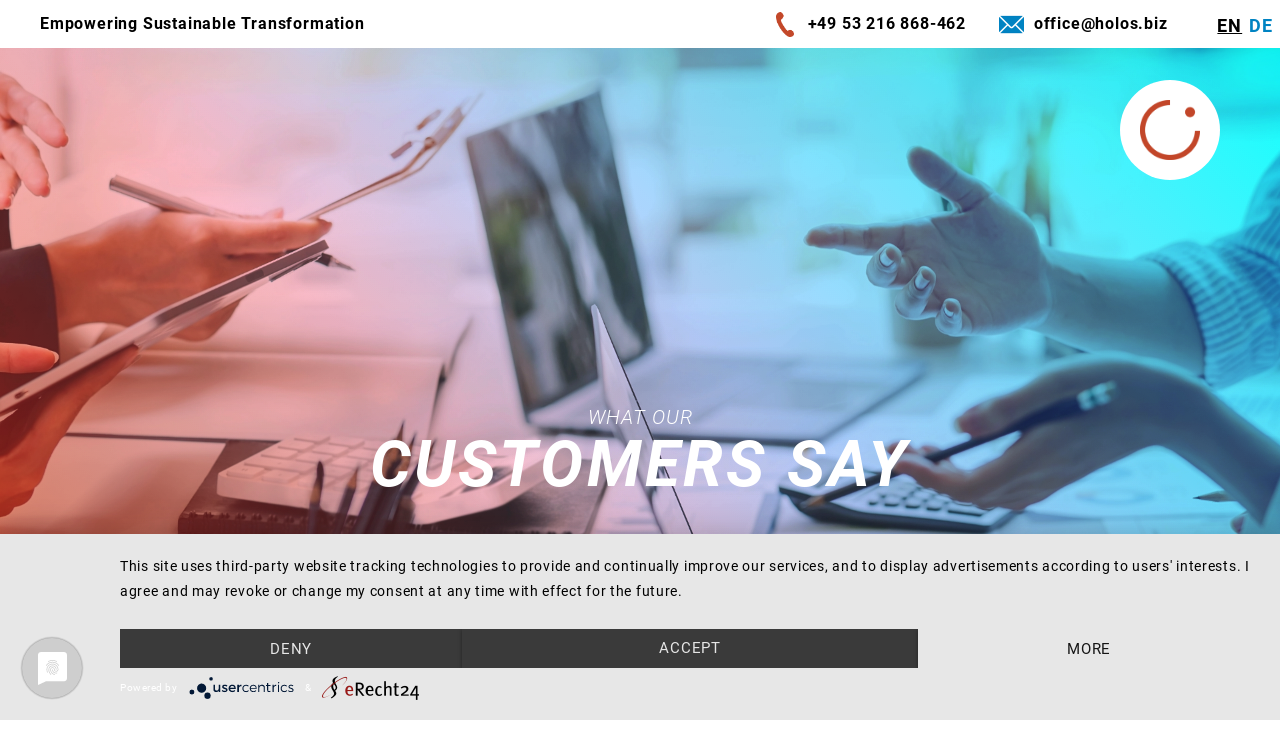

--- FILE ---
content_type: text/html; charset=UTF-8
request_url: https://holos.biz/en/customer-feedback.html
body_size: 8351
content:
<!DOCTYPE html>
<html lang="en">
<head>
<meta charset="UTF-8">
<title>Customer Feedback - Holos Excellence</title>
<script type="application/javascript" src="https://app.usercentrics.eu/latest/main.js" id="yGY2jr_49" ></script><meta data-privacy-proxy-server="https://privacy-proxy-server.usercentrics.eu"><script type="application/javascript" src="https://privacy-proxy.usercentrics.eu/latest/uc-block.bundle.js"></script>
<base href="https://holos.biz/">
<meta name="robots" content="index,follow">
<meta name="description" content="">
<meta name="generator" content="MACO Vision GmbH">
<meta name="google-site-verification" content="CONyjJKhdiIDensRntzhj6k8J6GY877foZonmMcSBNw" />
<meta name="viewport" content="width=device-width,initial-scale=1.0">
<link rel="stylesheet" href="assets/css/layout.min.css,responsive.min.css,colorbox.min.css,swipe.min.css...-867389d7.css"><script src="assets/js/jquery.min.js-c31f118d.js"></script><link rel="preload" href="/bundles/heimseitencontaogooglefontsroboto/css/contao-google-fonts-roboto-bundle.css" as="style" onload="this.onload=null; this.rel='stylesheet';"><link rel="alternate" hreflang="en" href="https://holos.biz/en/customer-feedback.html">
<link rel="alternate" hreflang="de" href="https://holos.biz/kundenstimmen.html">
<link rel="alternate" hreflang="x-default" href="https://holos.biz/kundenstimmen.html">
<!-- FAVICON -->
<link rel="shortcut icon" type="image/png" href="files/assets/img/favicon.png">
<!--[if lt IE 9]><script src="assets/html5shiv/js/html5shiv-printshiv.min.js"></script><![endif]-->
</head>
<body id="top" class="mac chrome blink ch131" itemscope itemtype="https://schema.org/WebPage">
<div id="wrapper">
<header id="header">
<div class="inside">
<div class="topline container-full">
<div class="container">
<div class="ce_sHtml5Start col-lg-7 col-md-6 col-xs-6 ls flex stretch block">
<div class="ce_text block">
<div class="textOnly">
<p>Empowering Sustainable Transformation</p>  </div>
</div>
</div><div class="ce_sHtml5Start col-lg-5 col-md-6 col-xs-6 rs flex stretch block">
<div class="ce_text info col-md-6 block">
<figure class="image_container float_above">
<img src="files/assets/img/phone.png" width="30" height="44" alt="">
</figure>
<div class="textOnly">
<p><a href="+4953216868462">+49 53 216 868-462</a></p>  </div>
</div>
<div class="ce_text info block">
<figure class="image_container float_above">
<img src="files/assets/img/email2.png" width="50" height="50" alt="">
</figure>
<div class="textOnly">
<p><a href="&#109;&#97;&#105;&#108;&#116;&#111;&#58;&#111;&#x66;&#102;&#x69;&#99;&#x65;&#64;&#x68;&#111;&#x6C;&#111;&#x73;&#46;&#x62;&#105;&#x7A;">&#111;&#x66;&#102;&#x69;&#99;&#x65;&#64;&#x68;&#111;&#x6C;&#111;&#x73;&#46;&#x62;&#105;&#x7A;</a></p>  </div>
</div>
</div>
</div>
</div>
<div id="menutrigger"></div>
<div id="menucontainer" class="container-full">
<div id="mInfos">
<div class="ce_image mLogo block">
<figure class="image_container">
<a href="en/holos.html">
<img src="files/assets/img/mlogo.png" width="753" height="305" alt="">
</a>
</figure>
</div>
<div class="ce_sHtml5Start kDaten block">
<div class="ce_text col-md-6 col-xs-12 paddingBottom ki block">
<div class="textOnly">
<p><strong>Adress</strong></p>
<ul>
<li><img src="files/assets/img/pin.png" alt="" width="20" height="20">HOLOS Excellence®<br>Am Stollen 19 B<br>38640 Goslar</li>
</ul>  </div>
</div>
<div class="ce_text col-md-6 col-xs-12 paddingBottom ki block">
<div class="textOnly">
<p><strong>Contact</strong></p>
<ul>
<li><img src="files/assets/img/phone2.png" alt="" width="14" height="20"> +49 53 216868-462</li>
<li><img src="files/assets/img/email.png" alt="" width="20" height="20"> &#111;&#x66;&#102;&#x69;&#99;&#x65;&#64;&#x68;&#111;&#x6C;&#111;&#x73;&#46;&#x62;&#105;&#x7A;</li>
<li><img src="files/assets/img/linkedin.png" alt="" width="20" height="20"> <a href="https://de.linkedin.com/in/dr-michael-reiss-185a18246?original_referer=https%3A%2F%2Fwww.google.com%2F" target="_blank" rel="noopener">Dr.-Ing. Michael Reiß</a></li>
</ul>  </div>
</div>
</div>
</div>
<div id="menuBox">
<!-- indexer::stop -->
<nav class="mod_navigation block">
<a href="en/customer-feedback.html#skipNavigation2" class="invisible">Skip navigation</a>
<ul class="level_1">
<li class="sibling first"><a href="en/holos.html" title="Home" class="sibling first">Home</a></li>
<li class="sibling"><a href="en/company.html" title="Company" class="sibling">Company</a></li>
<li class="sibling"><a href="en/Expertise.html" title="Expertise" class="sibling">Expertise</a></li>
<li class="sibling"><a href="en/procedure.html" title="Procedure" class="sibling">Procedure</a></li>
<li class="sibling"><a href="en/basic-concept.html" title="Basic Concept" class="sibling">Basic Concept</a></li>
<li class="active"><strong class="active">Customer Feedback</strong></li>
<li class="sibling last"><a href="en/contact.html" title="Contact" class="sibling last">Contact</a></li>
</ul>
<span id="skipNavigation2" class="invisible"></span>
</nav>
<!-- indexer::continue -->
</div>
</div>            </div>
<!-- indexer::stop -->
<nav class="mod_changelanguage block" id="sw" itemscope="" itemtype="http://schema.org/SiteNavigationElement">
<ul class="level_1">
<li class="lang-en active first"><strong class="lang-en active first">EN</strong></li>
<li class="lang-de last"><a href="https://holos.biz/kundenstimmen.html" title="Kundenstimmen" class="lang-de last" hreflang="de" lang="de">DE</a></li>
</ul>
</nav>
<!-- indexer::continue -->
</header>
<div id="container">
<main id="main">
<div class="inside">
<div class="mod_article headercon block" id="article-123">
<div class="ce_image headerbild container-full verlauf block">
<figure class="image_container">
<img src="files/Headerbilder/diverse%20coworkers%20working%20together%20in%20boardroom%2C%20brainstorming%2C%20discussing%20and%20analyzing%20and%20planning%20business%20strategy.jpg" width="1920" height="1271" alt="">
</figure>
</div>
<div class="ce_sHtml5Start container paddingTop headertext block">
<div class="ce_sHtml5Start ofv container paddingTop block" data-aos="zoom-in-up" data-aos-delay="500" data-aos-duration="800">
<div class="ce_text col-md-12 block">
<div class="textOnly">
<h1 class="p1" style="text-align: center;">What our<br><strong>Customers say</strong></h1>  </div>
</div>
</div></div>
</div>
<div class="mod_article container-full whiteBG paddingTop flex paddingBottom block" id="comments">
<div class="ce_sHtml5Start container paddingTop flex paddingBottom block">
<!-- indexer::stop -->
<div class="mod_newslist col-md-12 comlist block">
<div class="layout_latest listpost arc_1 block first even">
<div class="imageOnly">
</div>
<div class="textOnly">
<h3>Dr. Engelbert Heimes</h3>
<h4>&#40;Chairman of the Supervisory Board, 2007 - 2021, H.C. Starck Group&#41;</h4>
<div class="ce_text block">
<p>I have worked with Michael Reiß for 14 years. During this time, I was able to get to know and appreciate him as a person and proven expert on the subject of refractory metals. Rarely I have met a person who manages with his profound knowledge in materials technology to transform research &amp; devlopment into value-adding, new products. His talent for implementing new ideas in process- based workflows and thus enabling new market access is unique in every respect. His enthusiasm transfers to his audience, employees and customers. His ability to analyze processes and transfer the findings into new product applications has led to more sustainability, more results and increased customer satisfaction in our company. My appreciation of Michael Reiß has also been felt by our employees, on the employee side and on our Supervisory Board. Michael Reiß, a person with whom it is a pleasure to work together in every respect and who is also a pleasure to exchange ideas on many other topics.</p>	  </div>
</div>
</div>
<div class="layout_latest listpost arc_1 block odd">
<div class="imageOnly">
</div>
<div class="textOnly">
<h3>Cliff M. Seidlitz</h3>
<h4>&#40;Vice President Europe & Asia, H.C. Starck Solutions GmbH&#41;</h4>
<div class="ce_text block">
<p>In our company, Michael Reiß was a very productive, creative and tireless locomotive of various strategic initiatives, all of which he brought to the finish line to the complete satisfaction of the owners, management and staff. Characteristic of his way of working is, among other things, the regular exchange with employees on the basis and in staff functions, which provides him with a high level of motivation within the organization and important insights for his management decisions. Furthermore, Michael Reiß is able to capture comprehensive topics very quickly, break them down into their essential components and place them in a larger whole in a professionally sound manner.</p>	  </div>
</div>
</div>
<div class="layout_latest listpost arc_1 block even">
<div class="imageOnly">
</div>
<div class="textOnly">
<h3>Daniel Isler</h3>
<h4>&#40;Founder & Managing Director, Miraculix AG & Fargate AG&#41;</h4>
<div class="ce_text block">
<p>With his immense expertise, high-caliber personal network and profound market knowledge, Michael Reiß has been an extremely valuable sparring partner for us for more than 10 years, both in strengthening and improving existing business models and in developing and implementing new value propositions. For example, in a joint project with our company, Michael Reiß, as technical managing director, designed the transformation of a production site with 350 employees, consistently drove it forward and brought it to a successful conclusion.</p>	  </div>
</div>
</div>
<div class="layout_latest listpost arc_1 block odd">
<div class="imageOnly">
</div>
<div class="textOnly">
<h3>Martin Haase</h3>
<h4>&#40;Managing Director, Triplan GmbH&#41;</h4>
<div class="ce_text block">
<p>Remarkable in the more than 10 years of cooperation with Michael Reiß is his steadfast attitude towards and consistent implementation of ethical principles, as they are known to have been practiced by honorable merchants for centuries. He combines this basic attitude with a special commitment to central future topics, such as sustainability, energy &amp; materials management. In doing so, he applies both classic and agile project methods depending on the framework conditions. Furthermore, his way of working is based on a step-by-step approach and self-critical view with defined breakpoints, but still with a minimalistic administration. As a cosmopolitan person, his talking &amp; acting is characterized by a holistic view of the world and people - with a positive charisma on his respective working environment.</p>	  </div>
</div>
</div>
<div class="layout_latest listpost arc_1 block even">
<div class="imageOnly">
</div>
<div class="textOnly">
<h3>Andreas Renner</h3>
<h4>&#40;Executive Director, Steinbeis Institute for Effective Management&#41;</h4>
<div class="ce_text block">
<p>Complex issues must be approached holistically or examined from different perspectives. This calls for solutions that simplify in the right place and take the necessary complexity into account in other places. These requirements are met by experts with holistic approaches that do not shy away from a deep understanding of the subject matter. Michael Reiß has mastered this skill. Even with the Health Promotion Canvas, which he teaches at Steinbeis Augsburg Business School, you can sense this depth and the burning passion he can devote to a subject.</p>	  </div>
</div>
</div>
<div class="layout_latest listpost arc_1 block odd">
<div class="imageOnly">
</div>
<div class="textOnly">
<h3>Lennart Ermert</h3>
<h4>&#40;Vice President Operations Chemicals, Imperial Chemical Logistics GmbH&#41;</h4>
<div class="ce_text block">
<p>As a business consultant, Michael Reiß practices a holistic and value-based approach that helps me in management to face day-to-day challenges with greater openness, thus achieving a clarity that is an essential prerequisite for sustainable business decisions.</p>	  </div>
</div>
</div>
<div class="layout_latest listpost arc_1 block even">
<div class="imageOnly">
</div>
<div class="textOnly">
<h3>Prof. Dr. Thomas Schnick</h3>
<h4>&#40;Head of Faculty and Professor of Production Engineering, Koblenz University of Applied Sciences&#41;</h4>
<div class="ce_text block">
<p>Michael Reiß is a strong project manager and team player with excellent social skills, integrity and the ability to lead his team members in a meaningful and value-oriented way, even in a VUCA environment. With these qualities, Michael Reiß was always highly regarded by his colleagues and employees in all projects. His professionalism, his sociability and his humor make him a particularly valuable sparring partner. Michael Reiß is a highly competent professional with a solid track record in the field of chemical-metallurgical production processes.</p>	  </div>
</div>
</div>
<div class="layout_latest listpost arc_1 block odd">
<div class="imageOnly">
</div>
<div class="textOnly">
<h3>Dr. Jens Knöll</h3>
<h4>&#40;Chief Executive Officer, 2016 - 2021, H.C. Starck Group&#41;</h4>
<div class="ce_text block">
<p>With his profound knowledge of current technological developments and market trends - and not only in the field of materials science and additive manufacturing - Michael Reiß has repeatedly provided significant impulses for strategy development, as a source of ideas for innovations, and also for the development of process improvements along the entire value chain. His contributions were decisive for the further development of the H.C. Starck Group in many places.</p>	  </div>
</div>
</div>
<div class="layout_latest listpost arc_1 block even">
<div class="imageOnly">
</div>
<div class="textOnly">
<h3>Dietmar Baro</h3>
<h4>&#40;Chairman Technology/Innovation Advisory Board, Felix Schoeller Group&#41;</h4>
<div class="ce_text block">
<p>We have appointed Michael Reiß to the Felix Schoeller Group&#39;s Technology &amp; Innovation Advisory Board due to his existing expertise in sustainability, defossilization, digitalization and the New Way of Working. Bundled with his experience and his great personal interest in these topics, he provides incredibly valuable input for our work. I don&#39;t make many recommendations, but with Michael Reiß I can do so with a clear conscience.</p>	  </div>
</div>
</div>
<div class="layout_latest listpost arc_1 block odd">
<div class="imageOnly">
</div>
<div class="textOnly">
<h3>Ran Reznik</h3>
<h4>&#40;Managing Partner, 2oneLab GmbH&#41;</h4>
<div class="ce_text block">
<p>Already in the founding phase, Michael Reiß, as a business angel, contributed significantly to the development of our business model by asking smart questions and providing targeted advice, so that we only focus on value propositions that ensure a high level of satisfaction or great enthusiasm among the users of our 3D metal printing system. As a co-partner of our company, Michael Reiß attaches great importance to integral product development, taking into account the entire value chain. In addition, as a start-up company, we benefit enormously from his interdisciplinary experience in 3D metal or ceramic printing, from his worldwide business network and his many years as managing director in a global technology company.</p>	  </div>
</div>
</div>
<div class="layout_latest listpost arc_1 block even">
<div class="imageOnly">
</div>
<div class="textOnly">
<h3>Dr. Friedrich Karau</h3>
<h4>&#40;Managing Partner, AMEPCO GmbH&#41;</h4>
<div class="ce_text block">
<p>For many years Michael Reiß has been an active innovator and an integral part of our global projects in the field of materials and process development and plant engineering - with a focus on technology metals, engineering ceramics and composites. Due to his life motto (&#34;There are more solutions than problems&#34;), we always find an open ear for our complex tasks and continuously receive valuable impulses or creative solution proposals from him, which make the difference. Material and energy efficiency are very important to him in the development of our process and product innovations. His ability to analyze economic and technical aspects with equal competence and to evaluate them on the basis of his many years of experience should also be particularly emphasized; a characteristic that gives him a unique selling point.</p>	  </div>
</div>
</div>
<div class="layout_latest listpost arc_1 block last odd">
<div class="imageOnly">
</div>
<div class="textOnly">
<h3>Dr. Phillip Reisert</h3>
<h4>&#40;Chief Executive Officer, C. Hafner GmbH & Co. KG&#41;</h4>
<div class="ce_text block">
<p>As a 5th-generation family business that relies heavily on new technologies, we depend on sparring partners on our advisory board. As a member of this board, Michael Reiß is an important source of inspiration for us. His intensive experience with new technologies, innovation processes and the organization of interdisciplinary agile teams, makes him a very valuable source of critical review of our strategy as well as inspiration for new ways for our company. In addition, it is simply a pleasure to be in a continuous, stimulating exchange with Michael Reiß - an aspect that is often neglected in the day-to-day business of a company.</p>	  </div>
</div>
</div>
</div>
<!-- indexer::continue -->
</div>
</div>
<!-- Footercontainer -->
<div id="footercontainer" class="container-full">
<div id="innerFooter" class="container flex">
<div class="ce_image fLogo block">
<figure class="image_container" style="margin-right:20px;">
<a href="en/holos.html">
<img src="files/assets/img/logo.png" width="5194" height="1669" alt="">
</a>
</figure>
</div>
<div class="ce_text ki block">
<div class="textOnly">
<p><strong>Adress</strong></p>
<ul>
<li><img src="files/assets/img/pin.png" alt="" width="20" height="20">Am Stollen 19 B<br>38640 Goslar</li>
</ul>  </div>
</div>
<div class="ce_text ki block">
<div class="textOnly">
<p><strong>Contact</strong></p>
<ul>
<li><img src="files/assets/img/phone2.png" alt="" width="14" height="20"> +49 53 216868-462</li>
<li><img src="files/assets/img/email.png" alt="" width="20" height="20"> &#111;&#x66;&#102;&#x69;&#99;&#x65;&#64;&#x68;&#111;&#x6C;&#111;&#x73;&#46;&#x62;&#105;&#x7A;</li>
</ul>  </div>
</div>
<div class="ce_text quicklinks block">
<div class="textOnly">
<p><strong></strong><strong>
<!-- indexer::stop -->
<nav class="mod_customnav block">
<h5>Navigation</h5>
<a href="en/customer-feedback.html#skipNavigation14" class="invisible">Skip navigation</a>
<ul class="level_1">
<li class="first"><a href="en/company.html" title="Company" class="first">Company</a></li>
<li><a href="en/Expertise.html" title="Expertise">Expertise</a></li>
<li><a href="en/procedure.html" title="Procedure">Procedure</a></li>
<li><a href="en/basic-concept.html" title="Basic Concept">Basic Concept</a></li>
<li class="active"><strong class="active">Customer Feedback</strong></li>
<li class="last"><a href="en/contact.html" title="Contact" class="last">Contact</a></li>
</ul>
<span id="skipNavigation14" class="invisible"></span>
</nav>
<!-- indexer::continue -->
</strong></p>  </div>
</div>
</div>
<div class="bl">
<div class="container flex">
<div class="ce_sHtml5Start col-md-7 col-xs-6 ls flex stretch block">
<div class="ce_text block">
<div class="textOnly">
<p>© 2026 — HOLOS EXCELLENCE®</p>  </div>
</div>
</div><div class="ce_sHtml5Start col-md-5 col-xs-6 rs flex stretch block">
<div class="ce_text blinfo col-md-7 block">
<div class="textOnly">
<p style="text-align: right;"><a href="en/imprint.html">Imprint</a></p>  </div>
</div>
<div class="ce_text blinfo col-md-5 block">
<div class="textOnly">
<p style="text-align: right;"><a href="en/privacy-policy.html">Privacy Policy</a></p>  </div>
</div>
</div>
</div>
</div>
</div>              </div>
</main>
</div>
<footer id="footer">
<div class="inside">
<div id="totop"></div>            </div>
</footer>
</div>
<script src="assets/jquery-ui/js/jquery-ui.min.js?v=1.13.2"></script>
<script>jQuery(function($){$(document).accordion({heightStyle:'content',header:'.toggler',collapsible:!0,create:function(event,ui){ui.header.addClass('active');$('.toggler').attr('tabindex',0)},activate:function(event,ui){ui.newHeader.addClass('active');ui.oldHeader.removeClass('active');$('.toggler').attr('tabindex',0)}})})</script>
<script src="assets/colorbox/js/colorbox.min.js?v=1.6.6"></script>
<script>jQuery(function($){$('a[data-lightbox]').map(function(){$(this).colorbox({loop:!1,rel:$(this).attr('data-lightbox'),maxWidth:'95%',maxHeight:'95%'})})})</script>
<script src="assets/swipe/js/swipe.min.js?v=2.2.0"></script>
<script>(function(){var e=document.querySelectorAll('.content-slider, .slider-control'),c,i;for(i=0;i<e.length;i+=2){c=e[i].getAttribute('data-config').split(',');new Swipe(e[i],{'auto':parseInt(c[0]),'speed':parseInt(c[1]),'startSlide':parseInt(c[2]),'continuous':parseInt(c[3]),'menu':e[i+1]})}})()</script>
<script>(function(){if(navigator.cookieEnabled)return;var e=document.querySelectorAll('input[name="REQUEST_TOKEN"]'),t,c,i;for(i=0;i<e.length;i++){c=e[i].parentNode;if('formbody'!==c.className)return;t=document.createElement('p');t.className='error nocookie';t.innerHTML='You will not be able to send this form, because you have disabled cookies in your browser.';c.insertBefore(t,c.firstChild)}})()</script>
<script src="files/assets/js/bootstrap.min.js?v=756b2641"></script><script src="files/assets/js/aos.js?v=9a988d99"></script>
<script>$(window).on('scroll',function(){var sTop=$(window).scrollTop(),elOffset=$('#container').offset().top,distanc=(elOffset-sTop)*(-1);if(distanc>=200){$("#totop").show(300)}
if(distanc<200){$("#totop").hide(400)}});$("#totop").click(function(e){e.preventDefault();$('html, body').animate({scrollTop:$("#top").offset().top,},800)})</script>
<script>$(document).ready(function(){var headerbildpfad=$(".headerbild img").attr("src");$(".headerbild").css("background-image","url("+headerbildpfad+")");$(".headerbild").css("background-size","cover");$(".headerbild").css("background-repeat","no-repeat");$(".headerbild").css("background-position","center center");$(".headerbild img").css("opacity","0");$(".parabg").each(function(){var parapfad=$(this).find("figure img").attr("src");$(this).css("background-image","url("+parapfad+")");$(this).css("background-size","cover");$(this).css("background-repeat","no-repeat");$(this).css("background-position","center center");$(this).find("img").css("opacity","0")});$(".menu a").click(function(e){e.preventDefault();$('html, body').animate({scrollTop:$($(this).attr("href")).offset().top-100},900)})})</script>
<script>var open=!0;$("#menutrigger").click(function(){if(open==!0){$("#menuBox").css("margin-top","0px");$("#menuBox").css("opacity","1");document.getElementById("menutrigger").style.backgroundImage="url('files/assets/img/closeM.png')";open=!1;return}
if(open==!1){$("#menuBox").css("margin-top","-120VH");$("#menuBox").css("opacity","0");document.getElementById("menutrigger").style.backgroundImage="url('files/assets/img/openM.png')";open=!0;return}})</script>
<script>AOS.init();$(document).ready(function(){var open=!0;$("#menutrigger").click(function(){if(open==!0){$("#menucontainer").css("opacity","1");$("#menucontainer").css("display","flex");$(this).toggleClass("opened");$("#container").css("filter","blur(10px)");$(".topline").hide();document.getElementById("menutrigger").style.backgroundImage="url('files/assets/img/closed.png')";open=!1;return}
if(open==!1){$("#menucontainer").css("opacity","0");$("#menucontainer").hide();$(this).toggleClass("opened");$(".topline").show();$("#container").css("filter","blur(0px)");document.getElementById("menutrigger").style.backgroundImage="url('files/assets/img/open.png')";open=!0;return}})})</script>
</body>
</html>

--- FILE ---
content_type: text/css
request_url: https://holos.biz/bundles/heimseitencontaogooglefontsroboto/css/contao-google-fonts-roboto-bundle.css
body_size: 4508
content:
/* roboto-100 - latin */
@font-face {
     font-family: 'Roboto';
     font-style: normal;
     font-weight: 100;
     src: local(''),
          url('../fonts/roboto-v27-latin-100.woff2') format('woff2'), /* Chrome 26+, Opera 23+, Firefox 39+ */
          url('../fonts/roboto-v27-latin-100.woff') format('woff'); /* Chrome 6+, Firefox 3.6+, IE 9+, Safari 5.1+ */
   }
   /* roboto-100italic - latin */
   @font-face {
     font-family: 'Roboto';
     font-style: italic;
     font-weight: 100;
     src: local(''),
          url('../fonts/roboto-v27-latin-100italic.woff2') format('woff2'), /* Chrome 26+, Opera 23+, Firefox 39+ */
          url('../fonts/roboto-v27-latin-100italic.woff') format('woff'); /* Chrome 6+, Firefox 3.6+, IE 9+, Safari 5.1+ */
   }
   /* roboto-300italic - latin */
   @font-face {
     font-family: 'Roboto';
     font-style: italic;
     font-weight: 300;
     src: local(''),
          url('../fonts/roboto-v27-latin-300italic.woff2') format('woff2'), /* Chrome 26+, Opera 23+, Firefox 39+ */
          url('../fonts/roboto-v27-latin-300italic.woff') format('woff'); /* Chrome 6+, Firefox 3.6+, IE 9+, Safari 5.1+ */
   }
   /* roboto-300 - latin */
   @font-face {
     font-family: 'Roboto';
     font-style: normal;
     font-weight: 300;
     src: local(''),
          url('../fonts/roboto-v27-latin-300.woff2') format('woff2'), /* Chrome 26+, Opera 23+, Firefox 39+ */
          url('../fonts/roboto-v27-latin-300.woff') format('woff'); /* Chrome 6+, Firefox 3.6+, IE 9+, Safari 5.1+ */
   }
   /* roboto-regular - latin */
   @font-face {
     font-family: 'Roboto';
     font-style: normal;
     font-weight: 400;
     src: local(''),
          url('../fonts/roboto-v27-latin-regular.woff2') format('woff2'), /* Chrome 26+, Opera 23+, Firefox 39+ */
          url('../fonts/roboto-v27-latin-regular.woff') format('woff'); /* Chrome 6+, Firefox 3.6+, IE 9+, Safari 5.1+ */
   }
   /* roboto-italic - latin */
   @font-face {
     font-family: 'Roboto';
     font-style: italic;
     font-weight: 400;
     src: local(''),
          url('../fonts/roboto-v27-latin-italic.woff2') format('woff2'), /* Chrome 26+, Opera 23+, Firefox 39+ */
          url('../fonts/roboto-v27-latin-italic.woff') format('woff'); /* Chrome 6+, Firefox 3.6+, IE 9+, Safari 5.1+ */
   }
   /* roboto-500 - latin */
   @font-face {
     font-family: 'Roboto';
     font-style: normal;
     font-weight: 500;
     src: local(''),
          url('../fonts/roboto-v27-latin-500.woff2') format('woff2'), /* Chrome 26+, Opera 23+, Firefox 39+ */
          url('../fonts/roboto-v27-latin-500.woff') format('woff'); /* Chrome 6+, Firefox 3.6+, IE 9+, Safari 5.1+ */
   }
   /* roboto-500italic - latin */
   @font-face {
     font-family: 'Roboto';
     font-style: italic;
     font-weight: 500;
     src: local(''),
          url('../fonts/roboto-v27-latin-500italic.woff2') format('woff2'), /* Chrome 26+, Opera 23+, Firefox 39+ */
          url('../fonts/roboto-v27-latin-500italic.woff') format('woff'); /* Chrome 6+, Firefox 3.6+, IE 9+, Safari 5.1+ */
   }
   /* roboto-700 - latin */
   @font-face {
     font-family: 'Roboto';
     font-style: normal;
     font-weight: 700;
     src: local(''),
          url('../fonts/roboto-v27-latin-700.woff2') format('woff2'), /* Chrome 26+, Opera 23+, Firefox 39+ */
          url('../fonts/roboto-v27-latin-700.woff') format('woff'); /* Chrome 6+, Firefox 3.6+, IE 9+, Safari 5.1+ */
   }
   /* roboto-700italic - latin */
   @font-face {
     font-family: 'Roboto';
     font-style: italic;
     font-weight: 700;
     src: local(''),
          url('../fonts/roboto-v27-latin-700italic.woff2') format('woff2'), /* Chrome 26+, Opera 23+, Firefox 39+ */
          url('../fonts/roboto-v27-latin-700italic.woff') format('woff'); /* Chrome 6+, Firefox 3.6+, IE 9+, Safari 5.1+ */
   }
   /* roboto-900 - latin */
   @font-face {
     font-family: 'Roboto';
     font-style: normal;
     font-weight: 900;
     src: local(''),
          url('../fonts/roboto-v27-latin-900.woff2') format('woff2'), /* Chrome 26+, Opera 23+, Firefox 39+ */
          url('../fonts/roboto-v27-latin-900.woff') format('woff'); /* Chrome 6+, Firefox 3.6+, IE 9+, Safari 5.1+ */
   }
   /* roboto-900italic - latin */
   @font-face {
     font-family: 'Roboto';
     font-style: italic;
     font-weight: 900;
     src: local(''),
          url('../fonts/roboto-v27-latin-900italic.woff2') format('woff2'), /* Chrome 26+, Opera 23+, Firefox 39+ */
          url('../fonts/roboto-v27-latin-900italic.woff') format('woff'); /* Chrome 6+, Firefox 3.6+, IE 9+, Safari 5.1+ */
   }